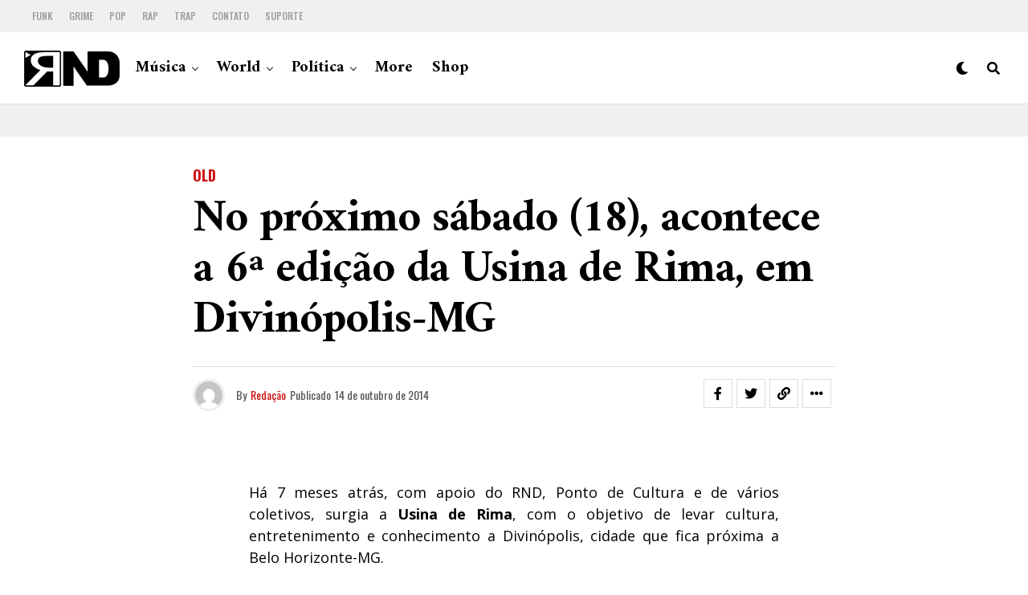

--- FILE ---
content_type: text/html; charset=UTF-8
request_url: https://portalrnd.com.br/proximo-sabado-18-acontece-6o-edicao-da-usina-de-rima-em-divinopolis-mg/
body_size: 17081
content:
<!DOCTYPE html>
<html lang="pt-BR">
<head>
<meta charset="UTF-8" >
<meta name="viewport" id="viewport" content="width=device-width, initial-scale=1.0, maximum-scale=5.0, minimum-scale=1.0, user-scalable=yes" />
<!-- Google tag (gtag.js) -->
<script async src="https://www.googletagmanager.com/gtag/js?id=G-1YLY1FT1KQ"></script>
<script>
  window.dataLayer = window.dataLayer || [];
  function gtag(){dataLayer.push(arguments);}
  gtag('js', new Date());

  gtag('config', 'G-1YLY1FT1KQ');
</script>
<title>No próximo sábado (18), acontece a 6ª edição da Usina de Rima, em Divinópolis-MG &#8211; RND</title>
<meta name='robots' content='max-image-preview:large' />
<link rel='dns-prefetch' href='//ajax.googleapis.com' />
<link rel='dns-prefetch' href='//fonts.googleapis.com' />
<link rel="alternate" type="application/rss+xml" title="Feed para RND &raquo;" href="https://portalrnd.com.br/feed/" />
<link rel="alternate" type="application/rss+xml" title="Feed de comentários para RND &raquo;" href="https://portalrnd.com.br/comments/feed/" />
<link rel="alternate" title="oEmbed (JSON)" type="application/json+oembed" href="https://portalrnd.com.br/wp-json/oembed/1.0/embed?url=https%3A%2F%2Fportalrnd.com.br%2Fproximo-sabado-18-acontece-6o-edicao-da-usina-de-rima-em-divinopolis-mg%2F" />
<link rel="alternate" title="oEmbed (XML)" type="text/xml+oembed" href="https://portalrnd.com.br/wp-json/oembed/1.0/embed?url=https%3A%2F%2Fportalrnd.com.br%2Fproximo-sabado-18-acontece-6o-edicao-da-usina-de-rima-em-divinopolis-mg%2F&#038;format=xml" />
<style id='wp-img-auto-sizes-contain-inline-css' type='text/css'>
img:is([sizes=auto i],[sizes^="auto," i]){contain-intrinsic-size:3000px 1500px}
/*# sourceURL=wp-img-auto-sizes-contain-inline-css */
</style>

<style id='wp-emoji-styles-inline-css' type='text/css'>

	img.wp-smiley, img.emoji {
		display: inline !important;
		border: none !important;
		box-shadow: none !important;
		height: 1em !important;
		width: 1em !important;
		margin: 0 0.07em !important;
		vertical-align: -0.1em !important;
		background: none !important;
		padding: 0 !important;
	}
/*# sourceURL=wp-emoji-styles-inline-css */
</style>
<link rel='stylesheet' id='wp-block-library-css' href='https://portalrnd.com.br/wp-includes/css/dist/block-library/style.min.css?ver=6.9' type='text/css' media='all' />
<style id='global-styles-inline-css' type='text/css'>
:root{--wp--preset--aspect-ratio--square: 1;--wp--preset--aspect-ratio--4-3: 4/3;--wp--preset--aspect-ratio--3-4: 3/4;--wp--preset--aspect-ratio--3-2: 3/2;--wp--preset--aspect-ratio--2-3: 2/3;--wp--preset--aspect-ratio--16-9: 16/9;--wp--preset--aspect-ratio--9-16: 9/16;--wp--preset--color--black: #000000;--wp--preset--color--cyan-bluish-gray: #abb8c3;--wp--preset--color--white: #ffffff;--wp--preset--color--pale-pink: #f78da7;--wp--preset--color--vivid-red: #cf2e2e;--wp--preset--color--luminous-vivid-orange: #ff6900;--wp--preset--color--luminous-vivid-amber: #fcb900;--wp--preset--color--light-green-cyan: #7bdcb5;--wp--preset--color--vivid-green-cyan: #00d084;--wp--preset--color--pale-cyan-blue: #8ed1fc;--wp--preset--color--vivid-cyan-blue: #0693e3;--wp--preset--color--vivid-purple: #9b51e0;--wp--preset--gradient--vivid-cyan-blue-to-vivid-purple: linear-gradient(135deg,rgb(6,147,227) 0%,rgb(155,81,224) 100%);--wp--preset--gradient--light-green-cyan-to-vivid-green-cyan: linear-gradient(135deg,rgb(122,220,180) 0%,rgb(0,208,130) 100%);--wp--preset--gradient--luminous-vivid-amber-to-luminous-vivid-orange: linear-gradient(135deg,rgb(252,185,0) 0%,rgb(255,105,0) 100%);--wp--preset--gradient--luminous-vivid-orange-to-vivid-red: linear-gradient(135deg,rgb(255,105,0) 0%,rgb(207,46,46) 100%);--wp--preset--gradient--very-light-gray-to-cyan-bluish-gray: linear-gradient(135deg,rgb(238,238,238) 0%,rgb(169,184,195) 100%);--wp--preset--gradient--cool-to-warm-spectrum: linear-gradient(135deg,rgb(74,234,220) 0%,rgb(151,120,209) 20%,rgb(207,42,186) 40%,rgb(238,44,130) 60%,rgb(251,105,98) 80%,rgb(254,248,76) 100%);--wp--preset--gradient--blush-light-purple: linear-gradient(135deg,rgb(255,206,236) 0%,rgb(152,150,240) 100%);--wp--preset--gradient--blush-bordeaux: linear-gradient(135deg,rgb(254,205,165) 0%,rgb(254,45,45) 50%,rgb(107,0,62) 100%);--wp--preset--gradient--luminous-dusk: linear-gradient(135deg,rgb(255,203,112) 0%,rgb(199,81,192) 50%,rgb(65,88,208) 100%);--wp--preset--gradient--pale-ocean: linear-gradient(135deg,rgb(255,245,203) 0%,rgb(182,227,212) 50%,rgb(51,167,181) 100%);--wp--preset--gradient--electric-grass: linear-gradient(135deg,rgb(202,248,128) 0%,rgb(113,206,126) 100%);--wp--preset--gradient--midnight: linear-gradient(135deg,rgb(2,3,129) 0%,rgb(40,116,252) 100%);--wp--preset--font-size--small: 13px;--wp--preset--font-size--medium: 20px;--wp--preset--font-size--large: 36px;--wp--preset--font-size--x-large: 42px;--wp--preset--spacing--20: 0.44rem;--wp--preset--spacing--30: 0.67rem;--wp--preset--spacing--40: 1rem;--wp--preset--spacing--50: 1.5rem;--wp--preset--spacing--60: 2.25rem;--wp--preset--spacing--70: 3.38rem;--wp--preset--spacing--80: 5.06rem;--wp--preset--shadow--natural: 6px 6px 9px rgba(0, 0, 0, 0.2);--wp--preset--shadow--deep: 12px 12px 50px rgba(0, 0, 0, 0.4);--wp--preset--shadow--sharp: 6px 6px 0px rgba(0, 0, 0, 0.2);--wp--preset--shadow--outlined: 6px 6px 0px -3px rgb(255, 255, 255), 6px 6px rgb(0, 0, 0);--wp--preset--shadow--crisp: 6px 6px 0px rgb(0, 0, 0);}:where(.is-layout-flex){gap: 0.5em;}:where(.is-layout-grid){gap: 0.5em;}body .is-layout-flex{display: flex;}.is-layout-flex{flex-wrap: wrap;align-items: center;}.is-layout-flex > :is(*, div){margin: 0;}body .is-layout-grid{display: grid;}.is-layout-grid > :is(*, div){margin: 0;}:where(.wp-block-columns.is-layout-flex){gap: 2em;}:where(.wp-block-columns.is-layout-grid){gap: 2em;}:where(.wp-block-post-template.is-layout-flex){gap: 1.25em;}:where(.wp-block-post-template.is-layout-grid){gap: 1.25em;}.has-black-color{color: var(--wp--preset--color--black) !important;}.has-cyan-bluish-gray-color{color: var(--wp--preset--color--cyan-bluish-gray) !important;}.has-white-color{color: var(--wp--preset--color--white) !important;}.has-pale-pink-color{color: var(--wp--preset--color--pale-pink) !important;}.has-vivid-red-color{color: var(--wp--preset--color--vivid-red) !important;}.has-luminous-vivid-orange-color{color: var(--wp--preset--color--luminous-vivid-orange) !important;}.has-luminous-vivid-amber-color{color: var(--wp--preset--color--luminous-vivid-amber) !important;}.has-light-green-cyan-color{color: var(--wp--preset--color--light-green-cyan) !important;}.has-vivid-green-cyan-color{color: var(--wp--preset--color--vivid-green-cyan) !important;}.has-pale-cyan-blue-color{color: var(--wp--preset--color--pale-cyan-blue) !important;}.has-vivid-cyan-blue-color{color: var(--wp--preset--color--vivid-cyan-blue) !important;}.has-vivid-purple-color{color: var(--wp--preset--color--vivid-purple) !important;}.has-black-background-color{background-color: var(--wp--preset--color--black) !important;}.has-cyan-bluish-gray-background-color{background-color: var(--wp--preset--color--cyan-bluish-gray) !important;}.has-white-background-color{background-color: var(--wp--preset--color--white) !important;}.has-pale-pink-background-color{background-color: var(--wp--preset--color--pale-pink) !important;}.has-vivid-red-background-color{background-color: var(--wp--preset--color--vivid-red) !important;}.has-luminous-vivid-orange-background-color{background-color: var(--wp--preset--color--luminous-vivid-orange) !important;}.has-luminous-vivid-amber-background-color{background-color: var(--wp--preset--color--luminous-vivid-amber) !important;}.has-light-green-cyan-background-color{background-color: var(--wp--preset--color--light-green-cyan) !important;}.has-vivid-green-cyan-background-color{background-color: var(--wp--preset--color--vivid-green-cyan) !important;}.has-pale-cyan-blue-background-color{background-color: var(--wp--preset--color--pale-cyan-blue) !important;}.has-vivid-cyan-blue-background-color{background-color: var(--wp--preset--color--vivid-cyan-blue) !important;}.has-vivid-purple-background-color{background-color: var(--wp--preset--color--vivid-purple) !important;}.has-black-border-color{border-color: var(--wp--preset--color--black) !important;}.has-cyan-bluish-gray-border-color{border-color: var(--wp--preset--color--cyan-bluish-gray) !important;}.has-white-border-color{border-color: var(--wp--preset--color--white) !important;}.has-pale-pink-border-color{border-color: var(--wp--preset--color--pale-pink) !important;}.has-vivid-red-border-color{border-color: var(--wp--preset--color--vivid-red) !important;}.has-luminous-vivid-orange-border-color{border-color: var(--wp--preset--color--luminous-vivid-orange) !important;}.has-luminous-vivid-amber-border-color{border-color: var(--wp--preset--color--luminous-vivid-amber) !important;}.has-light-green-cyan-border-color{border-color: var(--wp--preset--color--light-green-cyan) !important;}.has-vivid-green-cyan-border-color{border-color: var(--wp--preset--color--vivid-green-cyan) !important;}.has-pale-cyan-blue-border-color{border-color: var(--wp--preset--color--pale-cyan-blue) !important;}.has-vivid-cyan-blue-border-color{border-color: var(--wp--preset--color--vivid-cyan-blue) !important;}.has-vivid-purple-border-color{border-color: var(--wp--preset--color--vivid-purple) !important;}.has-vivid-cyan-blue-to-vivid-purple-gradient-background{background: var(--wp--preset--gradient--vivid-cyan-blue-to-vivid-purple) !important;}.has-light-green-cyan-to-vivid-green-cyan-gradient-background{background: var(--wp--preset--gradient--light-green-cyan-to-vivid-green-cyan) !important;}.has-luminous-vivid-amber-to-luminous-vivid-orange-gradient-background{background: var(--wp--preset--gradient--luminous-vivid-amber-to-luminous-vivid-orange) !important;}.has-luminous-vivid-orange-to-vivid-red-gradient-background{background: var(--wp--preset--gradient--luminous-vivid-orange-to-vivid-red) !important;}.has-very-light-gray-to-cyan-bluish-gray-gradient-background{background: var(--wp--preset--gradient--very-light-gray-to-cyan-bluish-gray) !important;}.has-cool-to-warm-spectrum-gradient-background{background: var(--wp--preset--gradient--cool-to-warm-spectrum) !important;}.has-blush-light-purple-gradient-background{background: var(--wp--preset--gradient--blush-light-purple) !important;}.has-blush-bordeaux-gradient-background{background: var(--wp--preset--gradient--blush-bordeaux) !important;}.has-luminous-dusk-gradient-background{background: var(--wp--preset--gradient--luminous-dusk) !important;}.has-pale-ocean-gradient-background{background: var(--wp--preset--gradient--pale-ocean) !important;}.has-electric-grass-gradient-background{background: var(--wp--preset--gradient--electric-grass) !important;}.has-midnight-gradient-background{background: var(--wp--preset--gradient--midnight) !important;}.has-small-font-size{font-size: var(--wp--preset--font-size--small) !important;}.has-medium-font-size{font-size: var(--wp--preset--font-size--medium) !important;}.has-large-font-size{font-size: var(--wp--preset--font-size--large) !important;}.has-x-large-font-size{font-size: var(--wp--preset--font-size--x-large) !important;}
/*# sourceURL=global-styles-inline-css */
</style>

<style id='classic-theme-styles-inline-css' type='text/css'>
/*! This file is auto-generated */
.wp-block-button__link{color:#fff;background-color:#32373c;border-radius:9999px;box-shadow:none;text-decoration:none;padding:calc(.667em + 2px) calc(1.333em + 2px);font-size:1.125em}.wp-block-file__button{background:#32373c;color:#fff;text-decoration:none}
/*# sourceURL=/wp-includes/css/classic-themes.min.css */
</style>
<link rel='stylesheet' id='ql-jquery-ui-css' href='//ajax.googleapis.com/ajax/libs/jqueryui/1.12.1/themes/smoothness/jquery-ui.css?ver=6.9' type='text/css' media='all' />
<link rel='stylesheet' id='zox-custom-style-css' href='https://portalrnd.com.br/wp-content/themes/zoxpress/style.css?ver=6.9' type='text/css' media='all' />
<style id='zox-custom-style-inline-css' type='text/css'>


	a,
	a:visited,
	a:hover h2.zox-s-title1,
	a:hover h2.zox-s-title1-feat,
	a:hover h2.zox-s-title2,
	a:hover h2.zox-s-title3,
	.zox-post-body p a,
	h3.zox-post-cat a,
	.sp-template a,
	.sp-data-table a,
	span.zox-author-name a,
	a:hover h2.zox-authors-latest,
	span.zox-authors-name a:hover,
	#zox-side-wrap a:hover {
		color: #cc0e0e;
	}

	.zox-s8 a:hover h2.zox-s-title1,
	.zox-s8 a:hover h2.zox-s-title1-feat,
	.zox-s8 a:hover h2.zox-s-title2,
	.zox-s8 a:hover h2.zox-s-title3 {
		box-shadow: 15px 0 0 #fff, -10px 0 0 #fff;
		color: #cc0e0e;
	}

	.woocommerce-message:before,
	.woocommerce-info:before,
	.woocommerce-message:before,
	.woocommerce .star-rating span:before,
	span.zox-s-cat,
	h3.zox-post-cat a,
	.zox-s6 span.zox-s-cat,
	.zox-s8 span.zox-s-cat,
	.zox-widget-side-trend-wrap .zox-art-text:before {
		color: #cc0e0e;
	}

	.zox-widget-bgp,
	.zox-widget-bgp.zox-widget-txtw .zox-art-wrap,
	.zox-widget-bgp.zox-widget-txtw .zox-widget-featl-sub .zox-art-wrap,
	.zox-s4 .zox-widget-bgp span.zox-s-cat,
	.woocommerce span.onsale,
	.zox-s7 .zox-byline-wrap:before,
	.zox-s3 span.zox-s-cat,
	.zox-o1 span.zox-s-cat,
	.zox-s3 .zox-widget-side-trend-wrap .zox-art-text:before,
	.sp-table-caption,
	#zox-search-form #zox-search-submit,
	#zox-search-form2 #zox-search-submit2,
	.pagination .current,
	.pagination a:hover,
	.zox-o6 span.zox-s-cat {
		background: #cc0e0e;
	}

	.woocommerce .widget_price_filter .ui-slider .ui-slider-handle,
	.woocommerce #respond input#submit.alt,
	.woocommerce a.button.alt,
	.woocommerce button.button.alt,
	.woocommerce input.button.alt,
	.woocommerce #respond input#submit.alt:hover,
	.woocommerce a.button.alt:hover,
	.woocommerce button.button.alt:hover,
	.woocommerce input.button.alt:hover {
		background-color: #cc0e0e;
	}

	.woocommerce-error,
	.woocommerce-info,
	.woocommerce-message {
		border-top-color: #cc0e0e;
	}

	.zox-feat-ent1-left,
	.zox-ent1 .zox-side-widget {
		border-top: 2px solid #cc0e0e;
	}

	.zox-feat-ent3-main-wrap h2.zox-s-title2 {
		background-color: #cc0e0e;
		box-shadow: 15px 0 0 #cc0e0e, -10px 0 0 #cc0e0e;
	}

	.zox-widget-side-trend-wrap .zox-art-text:before,
	.pagination .current,
	.pagination a:hover {
		border: 1px solid #cc0e0e;
	}

	.zox-post-type {
		border: 3px solid #cc0e0e;
	}
	.zox-net1 .zox-post-type,
	.zox-net2 .zox-post-type {
		background: #cc0e0e;
	}
	.zox-widget-featl-sub .zox-post-type {
		border: 2px solid #cc0e0e;
	}

	@media screen and (max-width: 479px) {
	.zox-net1.zox-s4 .zox-widget-bgp .zox-art-main span.zox-s-cat {
		background: #cc0e0e !important;
	}
	}

	.zox-o3 h3.zox-s-cat {
		background: #dddddd;
	}

	.zox-widget-bgs,
	.zox-widget-bgs.zox-widget-txtw .zox-art-wrap,
	.zox-widget-bgs.zox-widget-txtw .zox-widget-featl-sub .zox-art-wrap,
	.zox-s4 .zox-widget-bgs span.zox-s-cat {
		background: #dddddd;
	}

	#zox-top-head-wrap {
		background: #f0f0f0;
	}

	span.zox-top-soc-but,
	.zox-top-nav-menu ul li a,
	span.zox-woo-cart-icon {
		color: #9f9f9f;
	}

	span.zox-woo-cart-num {
		background: #9f9f9f;
	}

	.zox-top-nav-menu ul li:hover a {
		color: #ed1c24;
	}

	#zox-top-head-wrap,
	#zox-top-head,
	#zox-top-head-left,
	#zox-top-head-mid,
	#zox-top-head-right,
	.zox-top-nav-menu ul {
		height: 40px;
	}

	#zox-top-head-mid img {
		max-height: calc(40px - 20px);
	}

	.zox-top-nav-menu ul li a {
		font-size: 12px;
	}

	#zox-bot-head-wrap,
	#zox-bot-head-wrap.zox-trans-bot.zox-fix-up,
	#zox-fly-wrap,
	#zox-bot-head-wrap.zox-trans-bot:hover {
		background-color: #ffffff;
		background-image: none;
	}

	.zox-nav-menu ul li a,
	span.zox-nav-search-but,
	span.zox-night,
	.zox-trans-bot.zox-fix-up .zox-nav-menu ul li a,
	.zox-trans-bot.zox-fix-up span.zox-nav-search-but,
	nav.zox-fly-nav-menu ul li a,
	span.zox-fly-soc-head,
	ul.zox-fly-soc-list li a,
	nav.zox-fly-nav-menu ul li.menu-item-has-children:after {
		color: #000000;
	}

	.zox-nav-menu ul li.menu-item-has-children a:after,
	.zox-nav-menu ul li.zox-mega-drop a:after {
		border-right: 1px solid #000000;
		border-bottom: 1px solid #000000;
	}

	.zox-fly-but-wrap span,
	.zox-trans-bot.zox-fix-up .zox-fly-but-wrap span {
		background: #000000;
	}

	.zox-nav-menu ul li:hover a,
	span.zox-nav-search-but:hover,
	span.zox-night:hover {
		color: #ed1c24;
	}

	.zox-fly-but-wrap:hover span {
		background: #ed1c24;
	}

	span.zox-widget-main-title {
		color: #cc0e0e;
	}

	#zox-foot-wrap {
		background: #ffffff;
	}

	#zox-foot-wrap p {
		color: #aaaaaa;
	}

	#zox-foot-wrap a {
		color: #aaaaaa;
	}

	ul.zox-foot-soc-list li a {
		border: 1px solid #aaaaaa;
	}

	span.zox-widget-side-title {
		color: #cc0e0e;
	}

	span.zox-post-main-title {
		color: #00000;
	}

	.zox-top-nav-menu ul li a {
		padding-top: calc((40px - 12px) / 2);
		padding-bottom: calc((40px - 12px) / 2);
	}

	#zox-bot-head-wrap,
	.zox-bot-head-menu,
	#zox-bot-head,
	#zox-bot-head-left,
	#zox-bot-head-right,
	#zox-bot-head-mid,
	.zox-bot-head-logo,
	.zox-bot-head-logo-main,
	.zox-nav-menu,
	.zox-nav-menu ul {
		height: 90px;
	}

	.zox-bot-head-logo img,
	.zox-bot-head-logo-main img {
		max-height: calc(90px - 20px);
	}

	.zox-nav-menu ul li ul.sub-menu,
	.zox-nav-menu ul li.menu-item-object-category .zox-mega-dropdown {
		top: 90px;
	}

	.zox-nav-menu ul li a {
		font-size: 20px;
	}

	.zox-nav-menu ul li a {
		padding-top: calc((90px - 20px) / 2);
		padding-bottom: calc((90px - 20px) / 2);
	}

	.zox-fix-up {
		top: -90px !important;
		-webkit-transform: translate3d(0,-90px,0) !important;
	   	   -moz-transform: translate3d(0,-90px,0) !important;
	    	-ms-transform: translate3d(0,-90px,0) !important;
	     	 -o-transform: translate3d(0,-90px,0) !important;
				transform: translate3d(0,-90px,0) !important;
	}

	.zox-fix {
		top: -90px;
		-webkit-transform: translate3d(0,90px,0) !important;
	   	   -moz-transform: translate3d(0,90px,0) !important;
	    	-ms-transform: translate3d(0,90px,0) !important;
	     	 -o-transform: translate3d(0,90px,0) !important;
				transform: translate3d(0,90px,0) !important;
	}

	.zox-fix-up .zox-nav-menu ul li a {
		padding-top: calc((60px - 20px) / 2);
		padding-bottom: calc((60px - 20px) / 2);
	}

	.zox-feat-ent1-grid,
	.zox-feat-ent2-bot,
	.zox-feat-net1-grid {
		grid-template-columns: auto 300px;
	}

	body,
	span.zox-s-cat,
	span.zox-ad-label,
	.woocommerce ul.product_list_widget li a,
	.woocommerce ul.product_list_widget span.product-title,
	.woocommerce #reviews #comments ol.commentlist li .comment-text p.meta,
	.woocommerce div.product p.price,
	.woocommerce div.product p.price ins,
	.woocommerce div.product p.price del,
	.woocommerce ul.products li.product .price del,
	.woocommerce ul.products li.product .price ins,
	.woocommerce ul.products li.product .price,
	.woocommerce #respond input#submit,
	.woocommerce a.button,
	.woocommerce button.button,
	.woocommerce input.button,
	.woocommerce .widget_price_filter .price_slider_amount .button,
	.woocommerce span.onsale,
	.woocommerce-review-link,
	#woo-content p.woocommerce-result-count,
	.woocommerce div.product .woocommerce-tabs ul.tabs li a,
	.woocommerce .woocommerce-breadcrumb,
	.woocommerce #respond input#submit.alt,
	.woocommerce a.button.alt,
	.woocommerce button.button.alt,
	.woocommerce input.button.alt,
	.zox-post-tags-header,
	.zox-post-tags a {
		font-family: 'Oswald', sans-serif;
		font-weight: 400;
		text-transform: None;
	}

	#zox-woo-side-wrap span.zox-widget-side-title,
	span.zox-authors-name a,
	h1.zox-author-top-head {
		font-family: 'Oswald', sans-serif;
	}

	p.zox-s-graph,
	span.zox-post-excerpt p,
	.zox-post-body p,
	#woo-content p,
	#zox-404 p,
	.zox-post-body ul li,
	.zox-post-body ol li,
	.zox-author-box-text p {
		font-family: 'Open Sans', sans-serif;
		font-weight: 400;
		text-transform: None;
	}

	.zox-nav-menu ul li a,
	.zox-top-nav-menu ul li a,
	nav.zox-fly-nav-menu ul li a {
		font-family: 'Amiri', sans-serif;
		font-weight: 700;
		text-transform: None;
	}

	.zox-nav-menu ul li ul.zox-mega-list li a,
	.zox-nav-menu ul li ul.zox-mega-list li a p {
		font-family: 'Amiri', sans-serif;
	}

	h2.zox-s-title1,
	h2.zox-s-title1-feat,
	.woocommerce div.product .product_title,
	.woocommerce .related h2,
	#woo-content .summary p.price,
	.woocommerce div.product .woocommerce-tabs .panel h2,
	#zox-404 h1,
	h1.zox-post-title,
	.zox-widget-side-trend-wrap .zox-art-text:before,
	.zox-post-body blockquote p,
	.zox-post-body .wp-block-pullquote blockquote p,
	.zox-post-body h1,
	.zox-post-body h2,
	.zox-post-body h3,
	.zox-post-body h4,
	.zox-post-body h5,
	.zox-post-body h6,
	.comment-inner h1,
	.comment-inner h2,
	.comment-inner h3,
	.comment-inner h4,
	.comment-inner h5,
	.comment-inner h6,
	span.zox-author-box-name a {
		font-family: 'Amiri', sans-serif;
		font-weight: 700;
		text-transform: None;
	}

	span.zox-widget-main-title {
		font-family: 'Oswald', sans-serif;
		font-weight: 700;
		text-transform: Uppercase;
	}

	span.zox-widget-side-title {
		font-family: 'Oswald', sans-serif;
		font-weight: 700;
		text-transform: Uppercase;
	}

	span.zox-post-main-title {
		font-family: 'Roboto', sans-serif;
		font-weight: 800;
		text-transform: None;
	}

	h2.zox-s-title2,
	h2.zox-s-title3,
	span.zox-woo-cart-num,
	p.zox-search-p,
	.alp-related-posts .current .post-title,
	.alp-related-posts-wrapper .alp-related-post .post-title,
	.zox-widget-txtw span.zox-widget-main-title {
		font-family: 'Open Sans', sans-serif;
		font-weight: 700;
		text-transform: None;
	}

	.zox-post-width {
		margin: 0 auto;
		max-width: calc(800px + 60px);
	}


	

		body,
		.zox-widget-side-trend-wrap .zox-art-text:before {
			background: #fff;
			font-family: 'Oswald', sans-serif;
		}
		.zox-top-nav-menu ul li a {
			font-family: 'Oswald', sans-serif;
			font-weight: 500;
			text-transform: uppercase;
		}
		.zox-nav-menu ul {
			height: auto;
		}
		.zox-nav-menu ul {
			float: left;
		}
		.zox-fix-up .zox-nav-menu ul,
		.zox-fix-up span.zox-nav-search-but {
			margin: 0;
		}
		.zox-nav-menu ul li ul.zox-mega-list li a,
		.zox-nav-menu ul li ul.zox-mega-list li a p {
			font-weight: 600;
			text-transform: capitalize;
		}
		.zox-fix-up #zox-bot-head-right,
		.zox-fix-up span.zox-nav-search-but {
			align-content: center;
		}
		span.zox-s-cat {
			font-weight: 700;
			text-transform: uppercase;
		}
		h2.zox-s-title3 {
			font-family: 'Oswald', sans-serif;
			font-weight: 700;
		}
		.zox-nav-menu ul li ul.zox-mega-list li a,
		.zox-nav-menu ul li ul.zox-mega-list li a p {
			font-size: 1rem;
		}
		p.zox-s-graph {
			font-style: italic;
		}
		.zox-byline-wrap span,
		span.zox-widget-home-title {
			font-family: 'Oswald', sans-serif;
			text-transform: uppercase;
		}
		.zox-net3 span.zox-widget-home-title {
			color: #ec2b8c;
		}
		.zox-widget-side-trend-wrap .zox-art-text:before {
			color: #ddd;
		}
			

			.zox-head-width {
				margin: 0 auto;
				max-width: calc(1280px + 60px);
			}
			.zox-nav-menu ul li.zox-mega-drop .zox-mega-dropdown {
							left: calc(((100vw - 100%) /2) * -1);
			}
				

			.zox-body-width,
			.zox-widget-feat-wrap.zox-o1 .zox-art-text-cont,
			.zox-widget-feat-wrap.zox-o4 .zox-art-text-cont,
			.zox-widget-feat-main.zox-o1 .zox-art-text-cont,
			.zox-widget-feat-main.zox-o4 .zox-art-text-cont {
				margin: 0 auto;
				padding: 0 30px;
				max-width: calc(1280px + 60px);
			}
				

		#zox-top-head {
			grid-template-columns: auto 250px;
		}
		#zox-top-head-left {
			width: 100%;
		}
		#zox-top-head-mid {
			display: none;
		}
			

		#zox-bot-head-mid {
			display: grid;
			grid-column-gap: 20px;
			grid-template-columns: auto auto;
			justify-content: start;
			position: relative;
		}
		.zox-bot-head-logo {
			position: relative;
				top: auto;
				left: auto;
		}
		#zox-bot-head-wrap .zox-nav-menu ul li:first-child a {
			padding-left: 0;
		}
		.zox-bot-head-menu {
			padding: 0;
		}
			

			@media screen and (min-width: 1024px) {
				#zox-bot-head-left {
					display: none;
				}
				#zox-bot-head {
					grid-template-columns: auto 60px;
				}
			}
			@media screen and (max-width: 1023px) {
				#zox-bot-head-left {
					display: grid;
				}
			}
				

	#zox-bot-head-wrap {
		border-bottom: 1px solid #ddd;
	}
		

	.zox-fix-up {
		-webkit-box-shadow: 0 0.5rem 1rem 0 rgba(21,21,30,0.08);
		   -moz-box-shadow: 0 0.5rem 1rem 0 rgba(21,21,30,0.08);
			-ms-box-shadow: 0 0.5rem 1rem 0 rgba(21,21,30,0.08);
			 -o-box-shadow: 0 0.5rem 1rem 0 rgba(21,21,30,0.08);
				box-shadow: 0 0.5rem 1rem 0 rgba(21,21,30,0.08);
	}
		

		.zox-post-main-wrap {
			grid-gap: 0;
			grid-template-columns: 100%;
		}
				

.zox-nav-links {
	display: none;
	}
	

	.zox-post-body p a {
		box-shadow: inset 0 -1px 0 0 #fff, inset 0 -2px 0 0 #cc0e0e;
		color: #000;
	}
	.zox-post-body p a:hover {
		color: #cc0e0e;
	}
	

			.zox-widget-main-head {
				margin: 0 0 15px;
			}
			h4.zox-widget-main-title {
				border-top: 1px solid #ccc;
				position: relative;
				text-align: center;
			}
			span.zox-widget-main-title {
				background: #fff;
				border: 1px solid #ddd;
				color: #cc0e0e;
				display: inline-block;
				font-size: 18px;
				letter-spacing: .05em;
				padding: 5px 10px 7px;
				position: relative;
					top: -16px;
				text-transform: uppercase;
			}
			.zox_feat_widget .zox-widget-main-head {
				margin: 0;
			}
			.zox_feat_widget h4.zox-widget-main-title {
				height: 1px;
				z-index: 10;
			}
			

			.zox-widget-side-head {
				margin: 0 0 15px;
			}
			h4.zox-widget-side-title {
				border-top: 1px solid #ccc;
				position: relative;
				text-align: center;
			}
			span.zox-widget-side-title {
				background: #fff;
				border: 1px solid #ddd;
				color: #cc0e0e;
				display: inline-block;
				font-size: 16px;
				letter-spacing: .05em;
				padding: 4px 8px 5px;
				position: relative;
					top: -13px;
				text-transform: uppercase;
			}
			.zox_feat_widget .zox-widget-side-head {
				margin: 0;
			}
			.zox_feat_widget h4.zox-widget-side-title {
				height: 1px;
				z-index: 10;
			}
			

		h4.zox-post-main-title {
			text-align: left;
		}
		span.zox-post-main-title {
			font-size: 1.5rem;
			letter-spacing: .1em;
		}
		

		#zox-lead-top-wrap {
			position: relative;
			height: 0;
		}
		#zox-lead-top-in {
			clip: rect(0,auto,auto,0);
			overflow: hidden;
			position: absolute;
				left: 0;
				top: 0;
			z-index: 1;
			zoom: 1;
			width: 100%;
			height: 100%;
		}
		#zox-lead-top {
			position: fixed;
				top: 0;
				left: 0;
		}
		

	.archive #zox-home-body-wrap {
		grid-gap: 0;
		grid-template-columns: 100%;
	}
	.archive #zox-home-right-wrap {
		display: none;
	}
	


		
/*# sourceURL=zox-custom-style-inline-css */
</style>
<link rel='stylesheet' id='fontawesome-css' href='https://portalrnd.com.br/wp-content/themes/zoxpress/font-awesome/css/all.css?ver=6.9' type='text/css' media='all' />
<link crossorigin="anonymous" rel='stylesheet' id='zox-fonts-css' href='//fonts.googleapis.com/css?family=Heebo%3A300%2C400%2C500%2C700%2C800%2C900%7CAlegreya%3A400%2C500%2C700%2C800%2C900%7CJosefin+Sans%3A300%2C400%2C600%2C700%7CLibre+Franklin%3A300%2C400%2C500%2C600%2C700%2C800%2C900%7CFrank+Ruhl+Libre%3A300%2C400%2C500%2C700%2C900%7CNunito+Sans%3A300%2C400%2C600%2C700%2C800%2C900%7CMontserrat%3A300%2C400%2C500%2C600%2C700%2C800%2C900%7CAnton%3A400%7CNoto+Serif%3A400%2C700%7CNunito%3A300%2C400%2C600%2C700%2C800%2C900%7CRajdhani%3A300%2C400%2C500%2C600%2C700%7CTitillium+Web%3A300%2C400%2C600%2C700%2C900%7CPT+Serif%3A400%2C400i%2C700%2C700i%7CAmiri%3A400%2C400i%2C700%2C700i%7COswald%3A300%2C400%2C500%2C600%2C700%7CRoboto+Mono%3A400%2C700%7CBarlow+Semi+Condensed%3A700%2C800%2C900%7CPoppins%3A300%2C400%2C500%2C600%2C700%2C800%2C900%7CRoboto+Condensed%3A300%2C400%2C700%7CRoboto%3A300%2C400%2C500%2C700%2C900%7CPT+Serif%3A400%2C700%7COpen+Sans+Condensed%3A300%2C700%7COpen+Sans%3A700%7CSource+Serif+Pro%3A400%2C600%2C700%7CIM+Fell+French+Canon%3A400%2C400i%7COswald%3A100%2C100i%2C200%2C+200i%2C300%2C300i%2C400%2C400i%2C500%2C500i%2C600%2C600i%2C700%2C700i%2C800%2C800i%2C900%2C900i%7COpen+Sans%3A100%2C100i%2C200%2C+200i%2C300%2C300i%2C400%2C400i%2C500%2C500i%2C600%2C600i%2C700%2C700i%2C800%2C800i%2C900%2C900i%7CAmiri%3A100%2C100i%2C200%2C+200i%2C300%2C300i%2C400%2C400i%2C500%2C500i%2C600%2C600i%2C700%2C700i%2C800%2C800i%2C900%2C900i%7CAmiri%3A100%2C100i%2C200%2C+200i%2C300%2C300i%2C400%2C400i%2C500%2C500i%2C600%2C600i%2C700%2C700i%2C800%2C800i%2C900%2C900i%7COpen+Sans%3A100%2C100i%2C200%2C+200i%2C300%2C300i%2C400%2C400i%2C500%2C500i%2C600%2C600i%2C700%2C700i%2C800%2C800i%2C900%2C900i%7COswald%3A100%2C100i%2C200%2C+200i%2C300%2C300i%2C400%2C400i%2C500%2C500i%2C600%2C600i%2C700%2C700i%2C800%2C800i%2C900%2C900i%7COswald%3A100%2C100i%2C200%2C+200i%2C300%2C300i%2C400%2C400i%2C500%2C500i%2C600%2C600i%2C700%2C700i%2C800%2C800i%2C900%2C900i%26subset%3Dlatin%2Clatin-ext%2Ccyrillic%2Ccyrillic-ext%2Cgreek-ext%2Cgreek%2Cvietnamese' type='text/css' media='all' />
<link rel='stylesheet' id='zox-media-queries-css' href='https://portalrnd.com.br/wp-content/themes/zoxpress/css/media-queries.css?ver=6.9' type='text/css' media='all' />
<script type="text/javascript" src="https://portalrnd.com.br/wp-includes/js/jquery/jquery.min.js?ver=3.7.1" id="jquery-core-js"></script>
<script type="text/javascript" src="https://portalrnd.com.br/wp-includes/js/jquery/jquery-migrate.min.js?ver=3.4.1" id="jquery-migrate-js"></script>
<link rel="https://api.w.org/" href="https://portalrnd.com.br/wp-json/" /><link rel="alternate" title="JSON" type="application/json" href="https://portalrnd.com.br/wp-json/wp/v2/posts/17085" /><link rel="EditURI" type="application/rsd+xml" title="RSD" href="https://portalrnd.com.br/xmlrpc.php?rsd" />
<meta name="generator" content="WordPress 6.9" />
<link rel="canonical" href="https://portalrnd.com.br/proximo-sabado-18-acontece-6o-edicao-da-usina-de-rima-em-divinopolis-mg/" />
<link rel='shortlink' href='https://portalrnd.com.br/?p=17085' />
	<meta name="theme-color" content="#fff" />
			<meta property="og:type" content="article" />
													<meta property="og:image" content="" />
				<meta name="twitter:image" content="" />
						<meta property="og:url" content="https://portalrnd.com.br/proximo-sabado-18-acontece-6o-edicao-da-usina-de-rima-em-divinopolis-mg/" />
			<meta property="og:title" content="No próximo sábado (18), acontece a 6ª edição da Usina de Rima, em Divinópolis-MG" />
			<meta property="og:description" content="Há 7 meses atrás, com apoio do RND, Ponto de Cultura e de vários coletivos, surgia a Usina de Rima, com o objetivo de levar cultura, entretenimento e conhecimento a Divinópolis, cidade que fica próxima a Belo Horizonte-MG. Mesmo com pouco recurso, as vezes nenhum, o evento foi se estruturando e tomando corpo, graças a força [&hellip;]" />
			<meta name="twitter:card" content="summary_large_image">
			<meta name="twitter:url" content="https://portalrnd.com.br/proximo-sabado-18-acontece-6o-edicao-da-usina-de-rima-em-divinopolis-mg/">
			<meta name="twitter:title" content="No próximo sábado (18), acontece a 6ª edição da Usina de Rima, em Divinópolis-MG">
			<meta name="twitter:description" content="Há 7 meses atrás, com apoio do RND, Ponto de Cultura e de vários coletivos, surgia a Usina de Rima, com o objetivo de levar cultura, entretenimento e conhecimento a Divinópolis, cidade que fica próxima a Belo Horizonte-MG. Mesmo com pouco recurso, as vezes nenhum, o evento foi se estruturando e tomando corpo, graças a força [&hellip;]">
			<style type="text/css" id="custom-background-css">
body.custom-background { background-color: #ffffff; }
</style>
	<link rel="amphtml" href="https://portalrnd.com.br/proximo-sabado-18-acontece-6o-edicao-da-usina-de-rima-em-divinopolis-mg/amp/"><link rel="icon" href="https://portalrnd.com.br/wp-content/uploads/2023/04/cropped-rnd-favicon-512-pixelado-32x32.png" sizes="32x32" />
<link rel="icon" href="https://portalrnd.com.br/wp-content/uploads/2023/04/cropped-rnd-favicon-512-pixelado-192x192.png" sizes="192x192" />
<link rel="apple-touch-icon" href="https://portalrnd.com.br/wp-content/uploads/2023/04/cropped-rnd-favicon-512-pixelado-180x180.png" />
<meta name="msapplication-TileImage" content="https://portalrnd.com.br/wp-content/uploads/2023/04/cropped-rnd-favicon-512-pixelado-270x270.png" />
		<style type="text/css" id="wp-custom-css">
			.zox-s-title1 {
  font-size: 40px !important;
}
		</style>
		</head>
<body class="wp-singular post-template-default single single-post postid-17085 single-format-standard custom-background wp-embed-responsive wp-theme-zoxpress zox-net3 zox-s5" >
	<div id="zox-site" class="left zoxrel ">
		<div id="zox-fly-wrap">
	<div id="zox-fly-menu-top" class="left relative">
		<div id="zox-fly-logo" class="left relative">
							<a href="https://portalrnd.com.br/"><img src="https://portalrnd.com.br/wp-content/uploads/2023/04/logo-rnd-preto-v1.1.png" alt="RND" data-rjs="2" /></a>
					</div><!--zox-fly-logo-->
		<div class="zox-fly-but-wrap zox-fly-but-menu zox-fly-but-click">
			<span></span>
			<span></span>
			<span></span>
			<span></span>
		</div><!--zox-fly-but-wrap-->
	</div><!--zox-fly-menu-top-->
	<div id="zox-fly-menu-wrap">
		<nav class="zox-fly-nav-menu left relative">
			<div class="menu-secondary-menu-container"><ul id="menu-secondary-menu" class="menu"><li id="menu-item-85457" class="menu-item menu-item-type-taxonomy menu-item-object-category menu-item-85457"><a href="https://portalrnd.com.br/musica/funk/">Funk</a></li>
<li id="menu-item-85458" class="menu-item menu-item-type-taxonomy menu-item-object-category menu-item-85458"><a href="https://portalrnd.com.br/musica/grime/">Grime</a></li>
<li id="menu-item-85459" class="menu-item menu-item-type-taxonomy menu-item-object-category menu-item-85459"><a href="https://portalrnd.com.br/musica/pop/">Pop</a></li>
<li id="menu-item-85460" class="menu-item menu-item-type-taxonomy menu-item-object-category menu-item-85460"><a href="https://portalrnd.com.br/musica/rap/">Rap</a></li>
<li id="menu-item-85461" class="menu-item menu-item-type-taxonomy menu-item-object-category menu-item-85461"><a href="https://portalrnd.com.br/musica/trap/">Trap</a></li>
<li id="menu-item-84771" class="menu-item menu-item-type-custom menu-item-object-custom menu-item-84771"><a target="_blank" href="http://Pop">Contato</a></li>
<li id="menu-item-473" class="menu-item menu-item-type-custom menu-item-object-custom menu-item-473"><a target="_blank" href="#">Suporte</a></li>
</ul></div>		</nav>
	</div><!--zox-fly-menu-wrap-->
	<div id="zox-fly-soc-wrap">
		<span class="zox-fly-soc-head">Connect with us</span>
		<ul class="zox-fly-soc-list left relative">
							<li><a href="https://facebook.com/rapnacionaldownload" target="_blank" class="fab fa-facebook-f"></a></li>
										<li><a href="https://twitter.com/portalrnd" target="_blank" class="fab fa-twitter"></a></li>
										<li><a href="https://instagram.com/portalrnd" target="_blank" class="fab fa-instagram"></a></li>
										<li><a href="https://tiktok.com/portalrnd" target="_blank" class="fab fa-tiktok"></a></li>
										<li><a href="https://youtube.com/rapnacionaldownload" target="_blank" class="fab fa-youtube"></a></li>
														</ul>
	</div><!--zox-fly-soc-wrap-->
</div><!--zox-fly-wrap-->		<div id="zox-search-wrap">
			<div class="zox-search-cont">
				<p class="zox-search-p">Hi, what are you looking for?</p>
				<div class="zox-search-box">
					<form method="get" id="zox-search-form" action="https://portalrnd.com.br/">
	<input type="text" name="s" id="zox-search-input" value="Procurar" onfocus='if (this.value == "Procurar") { this.value = ""; }' onblur='if (this.value == "Procurar") { this.value = ""; }' />
	<input type="submit" id="zox-search-submit" value="Procurar" />
</form>				</div><!--zox-search-box-->
			</div><!--zox-serach-cont-->
			<div class="zox-search-but-wrap zox-search-click">
				<span></span>
				<span></span>
			</div><!--zox-search-but-wrap-->
		</div><!--zox-search-wrap-->
				<div id="zox-site-wall" class="left zoxrel">
			<div id="zox-lead-top-wrap">
				<div id="zox-lead-top-in">
					<div id="zox-lead-top">
											</div><!--zox-lead-top-->
				</div><!--zox-lead-top-in-->
			</div><!--zox-lead-top-wrap-->
			<div id="zox-site-main" class="left zoxrel">
				<header id="zox-main-head-wrap" class="left zoxrel zox-trans-head">
																<div id="zox-top-head-wrap" class="left relative">
		<div class="zox-head-width">
		<div id="zox-top-head" class="relative">
			<div id="zox-top-head-left">
									<div class="zox-top-nav-menu zox100">
						<div class="menu-secondary-menu-container"><ul id="menu-secondary-menu-1" class="menu"><li class="menu-item menu-item-type-taxonomy menu-item-object-category menu-item-85457"><a href="https://portalrnd.com.br/musica/funk/">Funk</a></li>
<li class="menu-item menu-item-type-taxonomy menu-item-object-category menu-item-85458"><a href="https://portalrnd.com.br/musica/grime/">Grime</a></li>
<li class="menu-item menu-item-type-taxonomy menu-item-object-category menu-item-85459"><a href="https://portalrnd.com.br/musica/pop/">Pop</a></li>
<li class="menu-item menu-item-type-taxonomy menu-item-object-category menu-item-85460"><a href="https://portalrnd.com.br/musica/rap/">Rap</a></li>
<li class="menu-item menu-item-type-taxonomy menu-item-object-category menu-item-85461"><a href="https://portalrnd.com.br/musica/trap/">Trap</a></li>
<li class="menu-item menu-item-type-custom menu-item-object-custom menu-item-84771"><a target="_blank" href="http://Pop">Contato</a></li>
<li class="menu-item menu-item-type-custom menu-item-object-custom menu-item-473"><a target="_blank" href="#">Suporte</a></li>
</ul></div>					</div><!--zox-top-nav-menu-->
							</div><!--zox-top-head-left-->
			<div id="zox-top-head-mid">
																						<a href="https://portalrnd.com.br/"><img src="https://portalrnd.com.br/wp-content/themes/zoxpress/images/logos/logo.png" alt="RND" data-rjs="2" /></a>
																		</div><!--zox-top-head-mid-->
			<div id="zox-top-head-right">
							</div><!--zox-top-head-right-->
		</div><!--zox-top-head-->
	</div><!--zox-head-width-->
</div><!--zox-top-head-wrap-->											<div id="zox-bot-head-wrap" class="left zoxrel">
	<div class="zox-head-width">
		<div id="zox-bot-head">
			<div id="zox-bot-head-left">
				<div class="zox-fly-but-wrap zoxrel zox-fly-but-click">
					<span></span>
					<span></span>
					<span></span>
					<span></span>
				</div><!--zox-fly-but-wrap-->
			</div><!--zox-bot-head-left-->
			<div id="zox-bot-head-mid" class="relative">
				<div class="zox-bot-head-logo">
					<div class="zox-bot-head-logo-main">
													<a href="https://portalrnd.com.br/"><img class="zox-logo-stand" src="https://portalrnd.com.br/wp-content/uploads/2023/04/logo-rnd-preto-v1.1.png" alt="RND" data-rjs="2" /><img class="zox-logo-dark" src="https://portalrnd.com.br/wp-content/uploads/2023/04/logo-rnd-preto-v1.1-branco.png" alt="RND" data-rjs="2" /></a>
											</div><!--zox-bot-head-logo-main-->
																<h2 class="zox-logo-title">RND</h2>
									</div><!--zox-bot-head-logo-->
				<div class="zox-bot-head-menu">
					<div class="zox-nav-menu">
						<div class="menu-main-menu-container"><ul id="menu-main-menu" class="menu"><li id="menu-item-477" class="menu-item menu-item-type-custom menu-item-object-custom menu-item-has-children menu-item-477"><a href="#">Música</a>
<ul class="sub-menu">
	<li id="menu-item-85424" class="menu-item menu-item-type-taxonomy menu-item-object-category menu-item-has-children menu-item-85424 zox-mega-drop"><a href="https://portalrnd.com.br/musica/rap/">Rap</a><div class="zox-mega-dropdown"><div class="zox-head-width"><ul class="zox-mega-list"><li><a href="https://portalrnd.com.br/bertho-marca-retorno-a-cena-com-o-single-mente-blindada/"><div class="zox-mega-img"><img width="600" height="337" src="https://portalrnd.com.br/wp-content/uploads/2025/12/601044257_1954953062040507_7468562834868184871_n-600x337.jpg" class="attachment-zox-mid-thumb size-zox-mid-thumb wp-post-image" alt="" decoding="async" loading="lazy" /></div><p>Bertho marca retorno à cena com o single “Mente Blindada”</p></a></li><li><a href="https://portalrnd.com.br/morgana-lanca-do-mar-um-ep-sobre-ciclos-coragem-e-renascimento/"><div class="zox-mega-img"><img width="600" height="337" src="https://portalrnd.com.br/wp-content/uploads/2025/11/morgn-600x337.jpeg" class="attachment-zox-mid-thumb size-zox-mid-thumb wp-post-image" alt="" decoding="async" loading="lazy" srcset="https://portalrnd.com.br/wp-content/uploads/2025/11/morgn-600x337.jpeg 600w, https://portalrnd.com.br/wp-content/uploads/2025/11/morgn-1024x576.jpeg 1024w" sizes="auto, (max-width: 600px) 100vw, 600px" /></div><p>Morgana lança Do Mar, um EP sobre ciclos, coragem e renascimento</p></a></li><li><a href="https://portalrnd.com.br/solocura-transforma-o-chao-do-interior-em-poesia-cosmica-com-nas-poeira-da-galatika/"><div class="zox-mega-img"><img width="600" height="337" src="https://portalrnd.com.br/wp-content/uploads/2025/10/solocura-600x337.jpeg" class="attachment-zox-mid-thumb size-zox-mid-thumb wp-post-image" alt="" decoding="async" loading="lazy" srcset="https://portalrnd.com.br/wp-content/uploads/2025/10/solocura-600x337.jpeg 600w, https://portalrnd.com.br/wp-content/uploads/2025/10/solocura-1024x576.jpeg 1024w" sizes="auto, (max-width: 600px) 100vw, 600px" /></div><p>SoloCura transforma o chão do interior em poesia cósmica com “Nas Poeira da Galátika”</p></a></li><li><a href="https://portalrnd.com.br/morgana-lanca-single-tudo-e-nosso-e-anuncia-ep-para-o-fim-do-ano/"><div class="zox-mega-img"><img width="600" height="337" src="https://portalrnd.com.br/wp-content/uploads/2025/09/Morgana-2-scaled.png" class="attachment-zox-mid-thumb size-zox-mid-thumb wp-post-image" alt="" decoding="async" loading="lazy" srcset="https://portalrnd.com.br/wp-content/uploads/2025/09/Morgana-2-scaled.png 2560w, https://portalrnd.com.br/wp-content/uploads/2025/09/Morgana-2-300x169.png 300w" sizes="auto, (max-width: 600px) 100vw, 600px" /></div><p>Morgana lança single “Tudo é Nosso” e anuncia EP para o fim do ano</p></a></li><li><a href="https://portalrnd.com.br/com-participacao-de-santaide-7-gb-b1ll-lanca-o-single-selvageria/"><div class="zox-mega-img"><img width="600" height="337" src="https://portalrnd.com.br/wp-content/uploads/2025/05/Imagem-clipe-_Selvageria_-B1ll-feat-Santaide-e-7GB-1-600x337.jpg" class="attachment-zox-mid-thumb size-zox-mid-thumb wp-post-image" alt="" decoding="async" loading="lazy" /></div><p>Com participação de Santaíde e 7 GB, B1ll lança o single &#8220;Selvageria&#8221;</p></a></li></ul></div></div>
	<ul class="sub-menu">
		<li id="menu-item-85419" class="menu-item menu-item-type-taxonomy menu-item-object-category menu-item-85419 zox-mega-drop"><a href="https://portalrnd.com.br/musica/trap/">Trap</a><div class="zox-mega-dropdown"><div class="zox-head-width"><ul class="zox-mega-list"><li><a href="https://portalrnd.com.br/com-participacao-de-santaide-7-gb-b1ll-lanca-o-single-selvageria/"><div class="zox-mega-img"><img width="600" height="337" src="https://portalrnd.com.br/wp-content/uploads/2025/05/Imagem-clipe-_Selvageria_-B1ll-feat-Santaide-e-7GB-1-600x337.jpg" class="attachment-zox-mid-thumb size-zox-mid-thumb wp-post-image" alt="" decoding="async" loading="lazy" /></div><p>Com participação de Santaíde e 7 GB, B1ll lança o single &#8220;Selvageria&#8221;</p></a></li><li><a href="https://portalrnd.com.br/alice-gorete-mostra-que-nao-tem-tempo-para-perder-em-followers-seu-novo-lancamento/"><div class="zox-mega-img"><img width="600" height="337" src="https://portalrnd.com.br/wp-content/uploads/2024/08/fd53acd2-2e20-4cfa-b162-f2dd589bca7c-600x337.jpg" class="attachment-zox-mid-thumb size-zox-mid-thumb wp-post-image" alt="" decoding="async" loading="lazy" srcset="https://portalrnd.com.br/wp-content/uploads/2024/08/fd53acd2-2e20-4cfa-b162-f2dd589bca7c-600x337.jpg 600w, https://portalrnd.com.br/wp-content/uploads/2024/08/fd53acd2-2e20-4cfa-b162-f2dd589bca7c-1024x576.jpg 1024w" sizes="auto, (max-width: 600px) 100vw, 600px" /></div><p>Alice Gorete mostra que não tem tempo para perder em &#8220;Followers&#8221;, seu novo lançamento</p></a></li><li><a href="https://portalrnd.com.br/com-participacao-de-santaide-b1ll-lanca-artilheiro-de-copa/"><div class="zox-mega-img"><img width="600" height="337" src="https://portalrnd.com.br/wp-content/uploads/2024/04/Foto-clipe-_Artilheiro-de-Copa_-B1ll-e-Santaide-600x337.jpg" class="attachment-zox-mid-thumb size-zox-mid-thumb wp-post-image" alt="" decoding="async" loading="lazy" /></div><p>Com participação de Santaide, B1ll lança &#8220;Artilheiro de Copa&#8221;</p></a></li><li><a href="https://portalrnd.com.br/logri-apresenta-seu-album-de-estreia-transcender/"><div class="zox-mega-img"><img width="600" height="337" src="https://portalrnd.com.br/wp-content/uploads/2023/12/ÁLBUM-TRANSCENDER-CAPA-JPG-600x337.jpg" class="attachment-zox-mid-thumb size-zox-mid-thumb wp-post-image" alt="" decoding="async" loading="lazy" srcset="https://portalrnd.com.br/wp-content/uploads/2023/12/ÁLBUM-TRANSCENDER-CAPA-JPG-600x337.jpg 600w, https://portalrnd.com.br/wp-content/uploads/2023/12/ÁLBUM-TRANSCENDER-CAPA-JPG-1024x576.jpg 1024w" sizes="auto, (max-width: 600px) 100vw, 600px" /></div><p>Logri apresenta seu álbum de estreia &#8220;Transcender&#8221;</p></a></li><li><a href="https://portalrnd.com.br/a-nova-wave-de-sp/"><div class="zox-mega-img"><img width="600" height="337" src="https://portalrnd.com.br/wp-content/uploads/2023/10/7E72C7B7-22D0-4DE3-A46A-612495C22FB1-scaled-e1696555716259-600x337.jpeg" class="attachment-zox-mid-thumb size-zox-mid-thumb wp-post-image" alt="" decoding="async" loading="lazy" srcset="https://portalrnd.com.br/wp-content/uploads/2023/10/7E72C7B7-22D0-4DE3-A46A-612495C22FB1-scaled-e1696555716259-600x337.jpeg 600w, https://portalrnd.com.br/wp-content/uploads/2023/10/7E72C7B7-22D0-4DE3-A46A-612495C22FB1-scaled-e1696555716259-1024x576.jpeg 1024w" sizes="auto, (max-width: 600px) 100vw, 600px" /></div><p>A nova wave de SP</p></a></li></ul></div></div></li>
	</ul>
</li>
	<li id="menu-item-489" class="menu-item menu-item-type-custom menu-item-object-custom menu-item-489"><a href="#">Funk</a></li>
	<li id="menu-item-85423" class="menu-item menu-item-type-taxonomy menu-item-object-category menu-item-85423 zox-mega-drop"><a href="https://portalrnd.com.br/musica/pop/">Pop</a><div class="zox-mega-dropdown"><div class="zox-head-width"><ul class="zox-mega-list"><li><a href="https://portalrnd.com.br/em-preparacao-para-seu-novo-album-a-cantora-1lum3-lanca-o-single-organismo/"><div class="zox-mega-img"><img width="600" height="337" src="https://portalrnd.com.br/wp-content/uploads/2023/10/1LUM3-organismo-capa-600x337.png" class="attachment-zox-mid-thumb size-zox-mid-thumb wp-post-image" alt="" decoding="async" loading="lazy" srcset="https://portalrnd.com.br/wp-content/uploads/2023/10/1LUM3-organismo-capa-600x337.png 600w, https://portalrnd.com.br/wp-content/uploads/2023/10/1LUM3-organismo-capa-1024x576.png 1024w" sizes="auto, (max-width: 600px) 100vw, 600px" /></div><p>Em preparação para seu novo álbum, a cantora 1LUM3 lança o single &#8216;organism(o)&#8217;</p></a></li></ul></div></div></li>
</ul>
</li>
<li id="menu-item-517" class="menu-item menu-item-type-taxonomy menu-item-object-category menu-item-517 zox-mega-drop"><a href="https://portalrnd.com.br/mundo/">World</a><div class="zox-mega-dropdown"><div class="zox-head-width"><ul class="zox-mega-list"><li><a href="https://portalrnd.com.br/batalha-da-aldeia-confirma-33-mcs-e-premiacao-de-100-mil-reais-para-o-aniversario-de-8-anos/"><div class="zox-mega-img"><img width="600" height="337" src="https://portalrnd.com.br/wp-content/uploads/2024/07/vitrine-600x337.jpg" class="attachment-zox-mid-thumb size-zox-mid-thumb wp-post-image" alt="" decoding="async" loading="lazy" srcset="https://portalrnd.com.br/wp-content/uploads/2024/07/vitrine-600x337.jpg 600w, https://portalrnd.com.br/wp-content/uploads/2024/07/vitrine-1024x576.jpg 1024w" sizes="auto, (max-width: 600px) 100vw, 600px" /></div><p>Batalha da Aldeia confirma 33 MC&#8217;s e premiação de 110 mil reais para o aniversário de 8 anos</p></a></li><li><a href="https://portalrnd.com.br/artistas-do-rap-nacional-marcam-presenca-em-indicacoes-ao-grammy-latino/"><div class="zox-mega-img"><img width="600" height="227" src="https://portalrnd.com.br/wp-content/uploads/2023/09/raplatingrammy-scaled.jpeg" class="attachment-zox-mid-thumb size-zox-mid-thumb wp-post-image" alt="" decoding="async" loading="lazy" srcset="https://portalrnd.com.br/wp-content/uploads/2023/09/raplatingrammy-scaled.jpeg 2560w, https://portalrnd.com.br/wp-content/uploads/2023/09/raplatingrammy-300x113.jpeg 300w, https://portalrnd.com.br/wp-content/uploads/2023/09/raplatingrammy-1024x387.jpeg 1024w, https://portalrnd.com.br/wp-content/uploads/2023/09/raplatingrammy-768x290.jpeg 768w, https://portalrnd.com.br/wp-content/uploads/2023/09/raplatingrammy-1536x581.jpeg 1536w, https://portalrnd.com.br/wp-content/uploads/2023/09/raplatingrammy-2048x774.jpeg 2048w" sizes="auto, (max-width: 600px) 100vw, 600px" /></div><p>Artistas do rap nacional marcam presença em indicações ao Grammy Latino</p></a></li></ul></div></div></li>
<li id="menu-item-84812" class="menu-item menu-item-type-taxonomy menu-item-object-category menu-item-84812 zox-mega-drop"><a href="https://portalrnd.com.br/politica/">Política</a><div class="zox-mega-dropdown"><div class="zox-head-width"><ul class="zox-mega-list"><li><a href="https://portalrnd.com.br/batalha-da-aldeia-recebe-homenagem-da-assembleia-legislativa-de-sao-paulo/"><div class="zox-mega-img"><img width="600" height="337" src="https://portalrnd.com.br/wp-content/uploads/2024/08/IMG_0686-600x337.jpg" class="attachment-zox-mid-thumb size-zox-mid-thumb wp-post-image" alt="" decoding="async" loading="lazy" srcset="https://portalrnd.com.br/wp-content/uploads/2024/08/IMG_0686-600x337.jpg 600w, https://portalrnd.com.br/wp-content/uploads/2024/08/IMG_0686-1024x576.jpg 1024w" sizes="auto, (max-width: 600px) 100vw, 600px" /></div><p>Batalha da Aldeia recebe homenagem da Assembleia Legislativa de São Paulo</p></a></li></ul></div></div></li>
<li id="menu-item-520" class="menu-item menu-item-type-custom menu-item-object-custom menu-item-520"><a href="#">More</a></li>
<li id="menu-item-84811" class="menu-item menu-item-type-custom menu-item-object-custom menu-item-84811"><a target="_blank">Shop</a></li>
</ul></div>					</div><!--zox-nav-menu-->
				</div><!--zox-bot-head-menu-->
			</div><!--zox-bot-head-mid-->
			<div id="zox-bot-head-right">
									<span class="zox-night zox-night-mode fas fa-moon"></span>
								<span class="zox-nav-search-but fas fa-search zox-search-click"></span>
			</div><!--zox-bot-head-right-->
		</div><!--zox-bot-head-->
	</div><!--zox-head-width-->
</div><!--zox-bot-head-wrap-->				</header><!---zox-main-header-wrap-->
				<div id="zox-site-grid">
					<div id="zox-site-wall-small">
																														<div id="zox-lead-bot">
										<script async src="https://pagead2.googlesyndication.com/pagead/js/adsbygoogle.js?client=ca-pub-0028722283776866"
     crossorigin="anonymous"></script>									</div><!--zox-lead-bot-->
																											<div id="zox-main-body-wrap" class="left relative">	<article id="post-17085" class="post-17085 post type-post status-publish format-standard has-post-thumbnail hentry category-old" itemscope itemtype="http://schema.org/NewsArticle">
					<div class="zox-article-wrap zoxrel left zox100">
			<meta itemscope itemprop="mainEntityOfPage"  itemType="https://schema.org/WebPage" itemid="https://portalrnd.com.br/proximo-sabado-18-acontece-6o-edicao-da-usina-de-rima-em-divinopolis-mg/"/>
							<div class="zox-post-top-wrap zoxrel left zox100">
											<div class="zox-post-title-wrap zox-tit2">
							<div class="zox-post-width">
								<header class="zox-post-head-wrap left zoxrel zox100">
	<div class="zox-post-head zoxrel">
		<h3 class="zox-post-cat">
			<a class="zox-post-cat-link" href="https://portalrnd.com.br/old/"><span class="zox-post-cat">Old</span></a>
		</h3>
		<h1 class="zox-post-title left entry-title" itemprop="headline">No próximo sábado (18), acontece a 6ª edição da Usina de Rima, em Divinópolis-MG</h1>
				<div class="zox-post-info-wrap">
							<div class="zox-post-byline-wrap">
					<div class="zox-author-thumb">
						<img alt='' src='https://secure.gravatar.com/avatar/0feaa866252e24e53ca138f70df4e0668be9352e0e424fb7c37764dd717cc946?s=40&#038;d=mm&#038;r=g' srcset='https://secure.gravatar.com/avatar/0feaa866252e24e53ca138f70df4e0668be9352e0e424fb7c37764dd717cc946?s=80&#038;d=mm&#038;r=g 2x' class='avatar avatar-40 photo' height='40' width='40' decoding='async'/>					</div><!--zox-author-thumb-->
					<div class="zox-author-info-wrap">
						<div class="zox-author-name-wrap" itemprop="author" itemscope itemtype="https://schema.org/Person">
							<p>By</p><span class="zox-author-name vcard fn author" itemprop="name"><a href="https://portalrnd.com.br/author/redacao/" title="Posts de Redação" rel="author">Redação</a></span>
						</div><!--zox-author-name-wrap-->
						<div class="zox-post-date-wrap">
							<p>Publicado</p> <span class="zox-post-date updated"><time class="post-date updated" itemprop="datePublished" datetime="2014-10-14">14 de outubro de 2014</time></span>
							<meta itemprop="dateModified" content="2014-10-14"/>
						</div><!--zox-post-date-wrap-->
					</div><!--zox-author-info-wrap-->
				</div><!--zox-post-byline-wrap-->
						<div class="zox-post-soc-top-wrap">
																<div class="zox-post-soc-stat">
		<ul class="zox-post-soc-stat-list left zoxrel">
 			<a href="#" onclick="window.open('https://www.facebook.com/sharer.php?u=https://portalrnd.com.br/proximo-sabado-18-acontece-6o-edicao-da-usina-de-rima-em-divinopolis-mg/&amp;t=No próximo sábado (18), acontece a 6ª edição da Usina de Rima, em Divinópolis-MG', 'facebookShare', 'width=626,height=436'); return false;" title="Share on Facebook">
 			<li class="zox-post-soc-fb">
 				<i class="fab fa-facebook-f"></i>
 			</li>
 			</a>
 			<a href="#" onclick="window.open('https://twitter.com/share?text=No próximo sábado (18), acontece a 6ª edição da Usina de Rima, em Divinópolis-MG -&amp;url=https://portalrnd.com.br/proximo-sabado-18-acontece-6o-edicao-da-usina-de-rima-em-divinopolis-mg/', 'twitterShare', 'width=626,height=436'); return false;" title="Tweet This Post">
 			<li class="zox-post-soc-twit">
 				<i class="fab fa-twitter"></i>
 			</li>
 			</a>
 			<li class="zox-post-soc-copy">
			 	<i class="fas fa-link"></i>
 			</li>
 										 			<li class="zox-post-soc-more zox-soc-stat-click-17085">
				<i class="fas fa-ellipsis-h"></i>
				<div class="zox-soc-more-stat zox-more-click-17085">
					<ul class="zox-soc-more-list">
						<a href="#" onclick="window.open('https://share.flipboard.com/bookmarklet/popout?v=No próximo sábado (18), acontece a 6ª edição da Usina de Rima, em Divinópolis-MG&url=https://portalrnd.com.br/proximo-sabado-18-acontece-6o-edicao-da-usina-de-rima-em-divinopolis-mg/&utm_medium=article-share&utm_campaign=tools&utm_source=RND', 'flipboardShare', 'width=626,height=436'); return false;" title="Share on Flipboard">
							<li class="zox-post-soc-flip">
								<p>Flipboard</p>
								<i class="fab fa-flipboard"></i>
							</li>
						</a>
						<a href="#" onclick="window.open('https://www.reddit.com/submit?url=https://portalrnd.com.br/proximo-sabado-18-acontece-6o-edicao-da-usina-de-rima-em-divinopolis-mg/&title=No próximo sábado (18), acontece a 6ª edição da Usina de Rima, em Divinópolis-MG', 'redditShare', 'width=626,height=436'); return false;" title="Share on Reddit">
							<li class="zox-post-soc-redd">
								<p>Reddit</p>
								<i class="fab fa-reddit-alien"></i>
							</li>
						</a>
						<a href="#" onclick="window.open('https://pinterest.com/pin/create/button/?url=https://portalrnd.com.br/proximo-sabado-18-acontece-6o-edicao-da-usina-de-rima-em-divinopolis-mg/&amp;media=&amp;description=No próximo sábado (18), acontece a 6ª edição da Usina de Rima, em Divinópolis-MG', 'pinterestShare', 'width=750,height=350'); return false;" title="Pin This Post">
							<li class="zox-post-soc-pin">
								<p>Pinterest</p>
								<i class="fab fa-pinterest-p" aria-hidden="true"></i>
							</li>
						</a>
						<a class="zox-whats-main" href="https://web.whatsapp.com/send?text=No próximo sábado (18), acontece a 6ª edição da Usina de Rima, em Divinópolis-MG https://portalrnd.com.br/proximo-sabado-18-acontece-6o-edicao-da-usina-de-rima-em-divinopolis-mg/">
							<li class="zox-post-soc-what">
								<p>Whatsapp</p>
								<i class="fab fa-whatsapp"></i>
							</li>
						</a>
						<a class="zox-whats-mob" href="whatsapp://send?text=No próximo sábado (18), acontece a 6ª edição da Usina de Rima, em Divinópolis-MG https://portalrnd.com.br/proximo-sabado-18-acontece-6o-edicao-da-usina-de-rima-em-divinopolis-mg/">
							<li class="zox-post-soc-what">
								<p>Whatsapp</p>
								<i class="fab fa-whatsapp"></i>
							</li>
						</a>
						<a href="/cdn-cgi/l/email-protection#[base64]">
							<li class="zox-post-soc-email">
								<p>Email</p>
								<i class="fas fa-envelope"></i>
							</li>
 						</a>
					</ul>
				</div><!--zox-soc-more-stat-->
 			</li>
 		</ul>
	</div><!--zox-post-soc-stat-->
 												</div><!--zox-post-soc-top-wrap-->
		</div><!--zox-post-info-wrap-->
	</div><!--zox-post-head-->
</header><!--zox-post-head-wrap-->							</div><!--zox-post-width-->
						</div><!--zox-post-title-wrap-->
																								</div><!--zox-post-top-wrap-->
						<div class="zox-post-main-grid">
				<div class="zox-post-width">
					<div class="zox-post-main-wrap zoxrel left zox100">
						<div class="zox-post-main">
															<div class="zox-post-bot-wrap">
																																					<div class="zox-post-img-wrap">
																	<div class="zox-post-img left zoxrel zoxlh0" itemprop="image" itemscope itemtype="https://schema.org/ImageObject">
												<meta itemprop="url" content="https://portalrnd.com.br/wp-includes/images/media/default.svg">
				<meta itemprop="width" content="48">
				<meta itemprop="height" content="64">
			</div><!--zox-post-img-->
							<span class="zox-post-img-cap"></span>
													</div><!--zox-post-img-wrap-->
																										</div><!--zox-post-bot-wrap-->
														<div class="zox-post-body-wrap left zoxrel">
	<div class="zox-post-body left zoxrel zox100">
		<p style="text-align: justify;">Há 7 meses atrás, com apoio do RND, Ponto de Cultura e de vários coletivos, surgia a <strong>Usina de Rima</strong>, com o objetivo de levar cultura, entretenimento e conhecimento a Divinópolis, cidade que fica próxima a Belo Horizonte-MG.</p>
<p style="text-align: justify;">Mesmo com pouco recurso, as vezes nenhum, o evento foi se estruturando e tomando corpo, graças a força da cultura hip-hop, que sempre fortaleceu divulgando e até mesmo nos corres.</p>
<p style="text-align: justify;">No próximo sábado (18), acontece a 6ª edição, que tem sabor de prosperidade, pois vários artistas se tornaram conhecidos na região devido a realização da Usina.</p>
<p style="text-align: justify;">Nesta edição os pocket shows serão de <strong>TIBI MC</strong>, que já ganhou a Batalha da Usina 2 vezes (<em>Batalha de Mc&#8217;s da região</em>) e também do grupo <strong>Segunda Vinda</strong>, que está lançando seu primeiro disco, intitulado #<strong>DeLinhaProtestante,</strong> que inclusive temos o single do CD <a href="http://104.248.15.2.br/artistas/segunda-vinda-aqui-nota-e-de-protesto-single/" target="_blank" rel="noopener noreferrer"><strong>aqui</strong></a>.</p>
<p style="text-align: justify;">Além das apresentações de Rap, a Usina trará um assunto sensível para ser debatido durante o evento, a <em>Redução da Maioridade Penal</em>. E claro, o prato principal do evento, a <strong>Batalha da Usina.</strong></p>
<ul>
<li style="text-align: justify;"><a href="https://www.facebook.com/usinaderima?fref=ts" target="_blank" rel="noopener noreferrer"><strong>Facebook Usina de Rima</strong></a></li>
<li style="text-align: justify;"><a href="http://104.248.15.2.br/usina-de-rima/" target="_blank" rel="noopener noreferrer"><strong>Participe da Usina de Rima</strong></a></li>
</ul>
<p style="text-align: justify;">A 6ª edição da Usina de Rima terá início as 16h, no centro cultural de Divinópolis, ao lado do teatro Usina Gravatá; lembrando que o evento é gratuito.</p>
<p style="text-align: center;">[su_button url=&#8221;https://www.facebook.com/events/814711405216696/?ref=ts&amp;fref=ts&#8221; target=&#8221;blank&#8221; background=&#8221;#f15454&#8243;]Confirme presença no evento[/su_button]</p>
<p>[su_spoiler title=&#8221;Banner de divulgação&#8221; state=&#8221;open&#8221; ]<br />
<img fetchpriority="high" decoding="async" class="alignnone size-full wp-image-17086 aligncenter" src="http://104.248.15.2.br/wp-content/uploads/2014/10/Print-RND01-Oct.-14-12.01.jpg" alt="Print RND01 Oct. 14 12.01" width="1263" height="910" /><br />
[/su_spoiler]</p>
<p style="text-align: justify;">
			</div><!--zox-post-body-->
	<div class="zox-post-body-bot left zoxrel zox100">
		<div class="zox-post-body-width">
			<div class="zox-post-tags left zoxrel zox100">
				<span class="zox-post-tags-header">Neste artigo:</span><span itemprop="keywords"></span>
			</div><!--zox-post-tags-->
						<div class="zox-posts-nav-link">
							</div><!--zox-posts-nav-link-->
						<div class="zox-org-wrap" itemprop="publisher" itemscope itemtype="https://schema.org/Organization">
				<div class="zox-org-logo" itemprop="logo" itemscope itemtype="https://schema.org/ImageObject">
											<img src="https://portalrnd.com.br/wp-content/uploads/2023/04/logo-rnd-preto-v1.1.png"/>
						<meta itemprop="url" content="https://portalrnd.com.br/wp-content/uploads/2023/04/logo-rnd-preto-v1.1.png">
									</div><!--zox-org-logo-->
				<meta itemprop="name" content="RND">
			</div><!--zox-org-wrap-->
					</div><!--zox-post-body-width-->
	</div><!--zox-post-body-bot-->
</div><!--zox-post-body-wrap-->						</div><!--zox-post-main-->
											</div><!--zox-post-main-wrap-->
				</div><!--zox-post-width-->
			</div><!--zox-post-main-grid-->
											</div><!--zox-article-wrap-->
		
    <script data-cfasync="false" src="/cdn-cgi/scripts/5c5dd728/cloudflare-static/email-decode.min.js"></script><script type="text/javascript">
	jQuery(document).ready(function($) {
  		$(".zox-soc-stat-click-17085").on("click", function(){
	  		$(".zox-more-click-17085").toggleClass("zox-soc-more-open");
  		});
	});
    </script>	</article><!--zox-post-wrap-->							</div><!--zox-main-body-wrap-->
							<footer id="zox-foot-wrap" class="left zoxrel zox100">
								<div class="zox-head-width">
									<div class="zox-foot-grid left zoxrel zox100">
										<div class="zox-foot-left-wrap">
											<div class="zox-foot-logo left zox-lh0">
																									<a href="https://portalrnd.com.br/"><img src="https://portalrnd.com.br/wp-content/uploads/2023/04/logo-rnd-preto-v1.1.png" alt="RND" data-rjs="2" /></a>
																							</div><!--zox-foot-logo-->
											<div class="zox-foot-left left">
												<div class="zox-foot-menu">
													<div class="menu-secondary-menu-container"><ul id="menu-secondary-menu-2" class="menu"><li class="menu-item menu-item-type-taxonomy menu-item-object-category menu-item-85457"><a href="https://portalrnd.com.br/musica/funk/">Funk</a></li>
<li class="menu-item menu-item-type-taxonomy menu-item-object-category menu-item-85458"><a href="https://portalrnd.com.br/musica/grime/">Grime</a></li>
<li class="menu-item menu-item-type-taxonomy menu-item-object-category menu-item-85459"><a href="https://portalrnd.com.br/musica/pop/">Pop</a></li>
<li class="menu-item menu-item-type-taxonomy menu-item-object-category menu-item-85460"><a href="https://portalrnd.com.br/musica/rap/">Rap</a></li>
<li class="menu-item menu-item-type-taxonomy menu-item-object-category menu-item-85461"><a href="https://portalrnd.com.br/musica/trap/">Trap</a></li>
<li class="menu-item menu-item-type-custom menu-item-object-custom menu-item-84771"><a target="_blank" href="http://Pop">Contato</a></li>
<li class="menu-item menu-item-type-custom menu-item-object-custom menu-item-473"><a target="_blank" href="#">Suporte</a></li>
</ul></div>												</div><!--zox-foot-menu-->
												<div class="zox-foot-copy">
													<p>© 2008 - 2023 RND.</p>
												</div><!--zox-foot-copy-->
											</div><!--zox-foot-left-->
										</div><!--zox-foot-left-wrap-->
										<div class="zox-foot-right-wrap">
											<div class="zox-foot-soc right relative">
												<ul class="zox-foot-soc-list left relative">
																											<li><a href="https://facebook.com/rapnacionaldownload" target="_blank" class="fab fa-facebook-f"></a></li>
																																								<li><a href="https://twitter.com/portalrnd" target="_blank" class="fab fa-twitter"></a></li>
																																								<li><a href="https://instagram.com/portalrnd" target="_blank" class="fab fa-instagram"></a></li>
																																								<li><a href="https://tiktok.com/portalrnd" target="_blank" class="fab fa-tiktok"></a></li>
																																								<li><a href="https://youtube.com/rapnacionaldownload" target="_blank" class="fab fa-youtube"></a></li>
																																																																</ul>
											</div><!--zox-foot-soc-->
										</div><!--zox-foot-right-wrap-->
									</div><!--zox-foot-grid-->
								</div><!--zox-head-width-->
							</footer><!--zox-foot-wrap-->
						</div><!--zox-site-wall-small-->
					</div><!--zox-site-grid-->
				</div><!--zox-site-main-->
			</div><!--zox-site-wall-->
			<div class="zox-fly-top back-to-top">
				<span class="fas fa-angle-up"></span>
			</div><!--zox-fly-top-->
		</div><!--zox-site-->
		<div class="zox-fly-fade zox-fly-but-click">
		</div><!--zox-fly-fade-->
		<script type="speculationrules">
{"prefetch":[{"source":"document","where":{"and":[{"href_matches":"/*"},{"not":{"href_matches":["/wp-*.php","/wp-admin/*","/wp-content/uploads/*","/wp-content/*","/wp-content/plugins/*","/wp-content/themes/zoxpress/*","/*\\?(.+)"]}},{"not":{"selector_matches":"a[rel~=\"nofollow\"]"}},{"not":{"selector_matches":".no-prefetch, .no-prefetch a"}}]},"eagerness":"conservative"}]}
</script>
		<div data-theiaStickySidebar-sidebarSelector='"#secondary, #sidebar, .sidebar, #primary"'
		     data-theiaStickySidebar-options='{"containerSelector":"","additionalMarginTop":0,"additionalMarginBottom":0,"updateSidebarHeight":false,"minWidth":0,"sidebarBehavior":"modern","disableOnResponsiveLayouts":true}'></div>
		<script type="text/javascript" src="https://portalrnd.com.br/wp-content/plugins/theia-sticky-sidebar/js/ResizeSensor.js?ver=1.7.0" id="theia-sticky-sidebar/ResizeSensor.js-js"></script>
<script type="text/javascript" src="https://portalrnd.com.br/wp-content/plugins/theia-sticky-sidebar/js/theia-sticky-sidebar.js?ver=1.7.0" id="theia-sticky-sidebar/theia-sticky-sidebar.js-js"></script>
<script type="text/javascript" src="https://portalrnd.com.br/wp-content/plugins/theia-sticky-sidebar/js/main.js?ver=1.7.0" id="theia-sticky-sidebar/main.js-js"></script>
<script type="text/javascript" src="https://portalrnd.com.br/wp-includes/js/jquery/ui/core.min.js?ver=1.13.3" id="jquery-ui-core-js"></script>
<script type="text/javascript" src="https://portalrnd.com.br/wp-content/plugins/zoxpress-plugin//scripts/jquery.sticky-kit.min.js?ver=6.9" id="jquery-sticky-kit-js"></script>
<script type="text/javascript" src="https://portalrnd.com.br/wp-content/plugins/zoxpress-plugin//scripts/jquery.waypoints.min.js?ver=6.9" id="jquery-waypoints-js"></script>
<script type="text/javascript" src="https://portalrnd.com.br/wp-content/themes/zoxpress/js/zoxcustom.js?ver=6.9" id="zox-custom-js"></script>
<script type="text/javascript" id="zox-custom-js-after">
/* <![CDATA[ */
			jQuery(document).ready(function($) {
			var leaderHeight = $("#zox-lead-top").outerHeight();
			var botHeight = $("#zox-bot-head-wrap").outerHeight();
			var navHeight = $("#zox-main-head-wrap").outerHeight();
			var headerHeight = navHeight + leaderHeight;
			var stickHeight = headerHeight - botHeight;
			var previousScroll = 0;
			$(window).scroll(function(event){
				var scroll = $(this).scrollTop();
				if ( typeof leaderHeight !== "undefined" ) {
					if ($(window).scrollTop() > headerHeight){
						$("#zox-bot-head-wrap").addClass("zox-fix-up");
						$("#zox-site-grid").css("margin-top", botHeight);
						$(".zox-post-soc-scroll").addClass("zox-post-soc-scroll-out");
						$(".zox-fly-top").addClass("zox-to-top");
					} else {
						$("#zox-bot-head-wrap").removeClass("zox-fix-up");
						$("#zox-site-grid").css("margin-top", "0" );
						$(".zox-post-soc-scroll").removeClass("zox-post-soc-scroll-out");
						$(".zox-fly-top").removeClass("zox-to-top");
					}
					if ($(window).scrollTop() > headerHeight - botHeight){
						$("#zox-bot-head-wrap").addClass("zox-fix");
						if(scroll < previousScroll) {
							$("#zox-bot-head-wrap").addClass("zox-fix");
							$("#zox-site-grid").css("margin-top", botHeight);
						} else {
							$("#zox-bot-head-wrap").removeClass("zox-fix");
						}
					} else {
						$("#zox-bot-head-wrap").removeClass("zox-fix");
						$("#zox-site-grid").css("margin-top", "0" );
					}
				} else {
					if ($(window).scrollTop() > navHeight){
						$("#zox-bot-head-wrap").addClass("zox-fix-up");
						$("#zox-site-grid").css("margin-top", botHeight);
						$(".zox-post-soc-scroll").addClass("zox-post-soc-scroll-out");
						$(".zox-fly-top").addClass("zox-to-top");
					} else {
						$("#zox-bot-head-wrap").removeClass("zox-fix-up");
						$("#zox-site-grid").css("margin-top", "0" );
						$(".zox-post-soc-scroll").removeClass("zox-post-soc-scroll-out");
						$(".zox-fly-top").removeClass("zox-to-top");
					}
					if ($(window).scrollTop() > navHeight - botHeight){
						$("#zox-bot-head-wrap").addClass("zox-fix");
						if(scroll < previousScroll) {
							$("#zox-bot-head-wrap").addClass("zox-fix");
							$("#zox-site-grid").css("margin-top", botHeight);
						} else {
							$("#zox-bot-head-wrap").removeClass("zox-fix");
						}
					} else {
						$("#zox-bot-head-wrap").removeClass("zox-fix");
						$("#zox-site-grid").css("margin-top", "0" );
					}
				}
				previousScroll = scroll;
			});
			$(".zox-alp-side-in").niceScroll({cursorcolor:"#ccc",cursorwidth: 5,cursorborder: 0,zindex:999999});
			});
			

	jQuery(document).ready(function($) {
	$(".zox-fly-nav-menu .menu-item-has-children a").click(function(event){
	  event.stopPropagation();
  	});

	$(".zox-fly-nav-menu .menu-item-has-children").click(function(){
    	  $(this).addClass("toggled");
    	  if($(".menu-item-has-children").hasClass("toggled"))
    	  {
    	  $(this).children("ul").toggle();
	  $(".zox-fly-nav-menu").getNiceScroll().resize();
	  }
	  $(this).toggleClass("tog-minus");
    	  return false;
  	});

	// Main Menu Scroll
	  $(".zox-fly-nav-menu").niceScroll({cursorcolor:"#888",cursorwidth: 7,cursorborder: 0,zindex:999999});
	});
	

	jQuery(document).ready(function($) {
		var headwrap = $("#zox-bot-head-wrap");
		var position = headwrap.offset();
		var headWidth = $("#zox-bot-head-wrap").outerWidth();
		$(".zox-mega-dropdown").css("width", headWidth );
		$(".zox-mega-dropdown").offset({
			left: position.left,
			width: headwrap.offsetWidth
		});
		$(window).resize(function(){
			var headwrap = $("#zox-bot-head-wrap");
			var position = headwrap.offset();
			var headWidth = $("#zox-bot-head-wrap").outerWidth();
			$(".zox-mega-dropdown").css("width", headWidth );
			$(".zox-mega-dropdown").offset({
  				left: position.left,
				width: headwrap.offsetWidth
			});
		});
	});
	

	jQuery(document).ready(function($) {
		$("#zox-site").toggleClass(localStorage.toggled);
		$(".zox-night-mode").on("click", function(){
			if (localStorage.toggled != "zox-dark") {
				$("#zox-site").toggleClass("zox-dark", true);
				localStorage.toggled = "zox-dark";
			} else {
				$("#zox-site").toggleClass("zox-dark", false);
				localStorage.toggled = "";
			}
		});
	});
	

	jQuery(document).ready(function($) {
	$(".infinite-content").infinitescroll({
	  navSelector: ".zox-nav-links",
	  nextSelector: ".zox-nav-links a:first",
	  itemSelector: ".infinite-post",
	  errorCallback: function(){ $(".zox-inf-more-wrap").css("display", "none") }
	});
	$(window).unbind(".infscr");
	$(".zox-inf-more-but").click(function(){
   		$(".infinite-content").infinitescroll("retrieve");
        	return false;
	});
	if ($(".zox-nav-links a").length) {
		$(".zox-inf-more-wrap").css("display","inline-block");
	} else {
		$(".zox-inf-more-wrap").css("display","none");
	}
	});
	

	jQuery(document).ready(function($) {
	var leaderHeight = $("#zox-lead-top").outerHeight();
	$("#zox-lead-top-wrap").css("height", leaderHeight );

	$(window).resize(function(){
		var leaderHeight = $("#zox-lead-top").outerHeight();
		$("#zox-lead-top-wrap").css("height", leaderHeight );
	});

	});
  	

			jQuery(document).ready(function($) {
				$(".zox-com-click-17085").on("click", function(){
	  	    	$(".zox-com-click-id-17085").show();
		    	$(".disqus-thread-17085").show();
	  	    	$(".zox-com-but-17085").hide();
		  		});
			});
		
//# sourceURL=zox-custom-js-after
/* ]]> */
</script>
<script type="text/javascript" src="https://portalrnd.com.br/wp-content/themes/zoxpress/js/scripts.js?ver=6.9" id="zox-scripts-js"></script>
<script type="text/javascript" src="https://portalrnd.com.br/wp-content/themes/zoxpress/js/retina.js?ver=6.9" id="zox-retina-js"></script>
<script type="text/javascript" src="https://portalrnd.com.br/wp-content/themes/zoxpress/js/jquery.infinitescroll.min.js?ver=6.9" id="zox-infinitescroll-js"></script>
<script type="text/javascript" src="https://portalrnd.com.br/wp-includes/js/comment-reply.min.js?ver=6.9" id="comment-reply-js" async="async" data-wp-strategy="async" fetchpriority="low"></script>
<script type="text/javascript" src="https://portalrnd.com.br/wp-content/themes/zoxpress/js/intersection-observer.js" id="zox-intersection-observer-polyfill-js"></script>
<script type="text/javascript" src="https://portalrnd.com.br/wp-content/themes/zoxpress/js/lozad.min.js" id="zox-lozad-js"></script>
<script type="text/javascript" id="zox-lozad-js-after">
/* <![CDATA[ */
	var zoxWidgets = document.querySelectorAll("#zox-home-widget-wrap img");
	lozad(zoxWidgets, {
		rootMargin: "0px 0px",
		loaded: function (el) {
			el.classList.add("is-loaded");
		}
	}).observe();

//# sourceURL=zox-lozad-js-after
/* ]]> */
</script>
<script id="wp-emoji-settings" type="application/json">
{"baseUrl":"https://s.w.org/images/core/emoji/17.0.2/72x72/","ext":".png","svgUrl":"https://s.w.org/images/core/emoji/17.0.2/svg/","svgExt":".svg","source":{"concatemoji":"https://portalrnd.com.br/wp-includes/js/wp-emoji-release.min.js?ver=6.9"}}
</script>
<script type="module">
/* <![CDATA[ */
/*! This file is auto-generated */
const a=JSON.parse(document.getElementById("wp-emoji-settings").textContent),o=(window._wpemojiSettings=a,"wpEmojiSettingsSupports"),s=["flag","emoji"];function i(e){try{var t={supportTests:e,timestamp:(new Date).valueOf()};sessionStorage.setItem(o,JSON.stringify(t))}catch(e){}}function c(e,t,n){e.clearRect(0,0,e.canvas.width,e.canvas.height),e.fillText(t,0,0);t=new Uint32Array(e.getImageData(0,0,e.canvas.width,e.canvas.height).data);e.clearRect(0,0,e.canvas.width,e.canvas.height),e.fillText(n,0,0);const a=new Uint32Array(e.getImageData(0,0,e.canvas.width,e.canvas.height).data);return t.every((e,t)=>e===a[t])}function p(e,t){e.clearRect(0,0,e.canvas.width,e.canvas.height),e.fillText(t,0,0);var n=e.getImageData(16,16,1,1);for(let e=0;e<n.data.length;e++)if(0!==n.data[e])return!1;return!0}function u(e,t,n,a){switch(t){case"flag":return n(e,"\ud83c\udff3\ufe0f\u200d\u26a7\ufe0f","\ud83c\udff3\ufe0f\u200b\u26a7\ufe0f")?!1:!n(e,"\ud83c\udde8\ud83c\uddf6","\ud83c\udde8\u200b\ud83c\uddf6")&&!n(e,"\ud83c\udff4\udb40\udc67\udb40\udc62\udb40\udc65\udb40\udc6e\udb40\udc67\udb40\udc7f","\ud83c\udff4\u200b\udb40\udc67\u200b\udb40\udc62\u200b\udb40\udc65\u200b\udb40\udc6e\u200b\udb40\udc67\u200b\udb40\udc7f");case"emoji":return!a(e,"\ud83e\u1fac8")}return!1}function f(e,t,n,a){let r;const o=(r="undefined"!=typeof WorkerGlobalScope&&self instanceof WorkerGlobalScope?new OffscreenCanvas(300,150):document.createElement("canvas")).getContext("2d",{willReadFrequently:!0}),s=(o.textBaseline="top",o.font="600 32px Arial",{});return e.forEach(e=>{s[e]=t(o,e,n,a)}),s}function r(e){var t=document.createElement("script");t.src=e,t.defer=!0,document.head.appendChild(t)}a.supports={everything:!0,everythingExceptFlag:!0},new Promise(t=>{let n=function(){try{var e=JSON.parse(sessionStorage.getItem(o));if("object"==typeof e&&"number"==typeof e.timestamp&&(new Date).valueOf()<e.timestamp+604800&&"object"==typeof e.supportTests)return e.supportTests}catch(e){}return null}();if(!n){if("undefined"!=typeof Worker&&"undefined"!=typeof OffscreenCanvas&&"undefined"!=typeof URL&&URL.createObjectURL&&"undefined"!=typeof Blob)try{var e="postMessage("+f.toString()+"("+[JSON.stringify(s),u.toString(),c.toString(),p.toString()].join(",")+"));",a=new Blob([e],{type:"text/javascript"});const r=new Worker(URL.createObjectURL(a),{name:"wpTestEmojiSupports"});return void(r.onmessage=e=>{i(n=e.data),r.terminate(),t(n)})}catch(e){}i(n=f(s,u,c,p))}t(n)}).then(e=>{for(const n in e)a.supports[n]=e[n],a.supports.everything=a.supports.everything&&a.supports[n],"flag"!==n&&(a.supports.everythingExceptFlag=a.supports.everythingExceptFlag&&a.supports[n]);var t;a.supports.everythingExceptFlag=a.supports.everythingExceptFlag&&!a.supports.flag,a.supports.everything||((t=a.source||{}).concatemoji?r(t.concatemoji):t.wpemoji&&t.twemoji&&(r(t.twemoji),r(t.wpemoji)))});
//# sourceURL=https://portalrnd.com.br/wp-includes/js/wp-emoji-loader.min.js
/* ]]> */
</script>
	<script defer src="https://static.cloudflareinsights.com/beacon.min.js/vcd15cbe7772f49c399c6a5babf22c1241717689176015" integrity="sha512-ZpsOmlRQV6y907TI0dKBHq9Md29nnaEIPlkf84rnaERnq6zvWvPUqr2ft8M1aS28oN72PdrCzSjY4U6VaAw1EQ==" data-cf-beacon='{"version":"2024.11.0","token":"333aa6f51d98434bba5c90b880b6e642","r":1,"server_timing":{"name":{"cfCacheStatus":true,"cfEdge":true,"cfExtPri":true,"cfL4":true,"cfOrigin":true,"cfSpeedBrain":true},"location_startswith":null}}' crossorigin="anonymous"></script>
</body>
</html>

<!-- Page cached by LiteSpeed Cache 7.7 on 2026-01-18 21:30:23 -->

--- FILE ---
content_type: text/html; charset=utf-8
request_url: https://www.google.com/recaptcha/api2/aframe
body_size: 269
content:
<!DOCTYPE HTML><html><head><meta http-equiv="content-type" content="text/html; charset=UTF-8"></head><body><script nonce="GCFfZf4QO4N-NGjd_i10Kw">/** Anti-fraud and anti-abuse applications only. See google.com/recaptcha */ try{var clients={'sodar':'https://pagead2.googlesyndication.com/pagead/sodar?'};window.addEventListener("message",function(a){try{if(a.source===window.parent){var b=JSON.parse(a.data);var c=clients[b['id']];if(c){var d=document.createElement('img');d.src=c+b['params']+'&rc='+(localStorage.getItem("rc::a")?sessionStorage.getItem("rc::b"):"");window.document.body.appendChild(d);sessionStorage.setItem("rc::e",parseInt(sessionStorage.getItem("rc::e")||0)+1);localStorage.setItem("rc::h",'1768782625967');}}}catch(b){}});window.parent.postMessage("_grecaptcha_ready", "*");}catch(b){}</script></body></html>